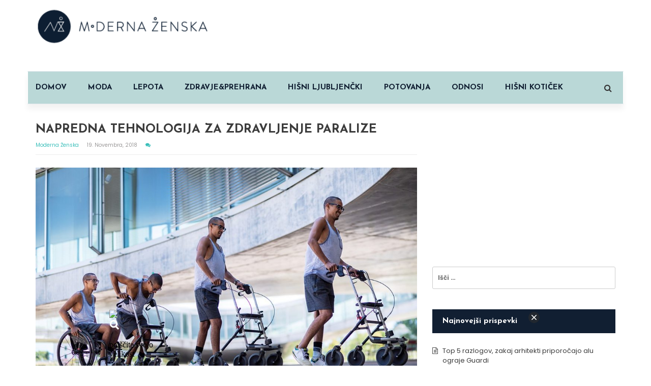

--- FILE ---
content_type: text/html; charset=UTF-8
request_url: https://moderna-zenska.si/napredna-tehnologija-za-zdravljenje-paralize/
body_size: 18244
content:
<!doctype html>
<html lang="sl-SI">
<head>
	<meta http-equiv="refresh" content="180">
	<meta charset="UTF-8">
	<meta name="viewport" content="width=device-width, initial-scale=1">
	<link rel="profile" href="http://gmpg.org/xfn/11">
	
	<script type="text/javascript">
!function(){var i,r,o;i="__tcfapiLocator",r=[],(o=window.frames[i])||(function e(){var t=window.document,a=!!o;if(!a)if(t.body){var n=t.createElement("iframe");n.style.cssText="display:none",n.name=i,t.body.appendChild(n)}else setTimeout(e,5);return!a}(),window.__tcfapi=function(){for(var e,t=[],a=0;a<arguments.length;a++)t[a]=arguments[a];if(!t.length)return r;if("setGdprApplies"===t[0])3<t.length&&2===parseInt(t[1],10)&&"boolean"==typeof t[3]&&(e=t[3],"function"==typeof t[2]&&t[2]("set",!0));else if("ping"===t[0]){var n={gdprApplies:e,cmpLoaded:!1,cmpStatus:"stubCMP",apiVersion:2};"function"==typeof t[2]&&t[2](n,!0)}else r.push(t)},window.addEventListener("message",function(n){var i="string"==typeof n.data,e={};try{e=i?JSON.parse(n.data):n.data}catch(e){}var r=e.__tcfapiCall;r&&window.__tcfapi(r.command,r.version,function(e,t){var a={__tcfapiReturn:{returnValue:e,success:t,callId:r.callId}};i&&(a=JSON.stringify(a)),n.source.postMessage(a,"*")},r.parameter)},!1))}();
!function(){var i,n,s;i="__uspapiLocator",n=[],(s=window.frames[i])||(function a(){var e=window.document,n=!!s;if(!s)if(e.body){var t=e.createElement("iframe");t.style.cssText="display:none",t.name=i,e.body.appendChild(t)}else setTimeout(a,5);return!n}(),window.__uspapi=function(){for(var a=[],e=0;e<arguments.length;e++)a[e]=arguments[e];if(!a.length)return n;"ping"===a[0]?"function"==typeof a[2]&&a[2]({cmpLoaded:!1,cmpStatus:"stubCMP"},!0):n.push(a)},window.addEventListener("message",function(t){var i="string"==typeof t.data,a={};try{a=i?JSON.parse(t.data):t.data}catch(a){}var s=a.__uspapiCall;s&&window.__uspapi(s.command,s.version,function(a,e){var n={__uspapiReturn:{returnValue:a,success:e,callId:s.callId}};i&&(n=JSON.stringify(n)),t.source.postMessage(n,"*")},s.parameter)},!1))}();
</script>
<script async src='https://cmp.uniconsent.com/v2/7630b8e530/cmp.js'></script>
   
<!-- 1230/smart.js -->    
<script>
window.dataLayer = window.dataLayer || [];
function gtag(){dataLayer.push(arguments);}
gtag('consent', 'default', {
    'ad_storage': 'denied',
    'analytics_storage': 'denied'
});

__tcfapi("addEventListener", 2, function(tcData, success) {
    if (success && tcData.unicLoad  === true) {
        if(!window._unic_i) {
            window._unic_i = true;
            gtag('consent', 'update', {
              'ad_storage': 'granted',
              'analytics_storage': 'granted'
            });

            var script = document.createElement('script');
            script.async = true;
            script.src = 'https://ced.sascdn.com/tag/1230/smart.js';
            document.head.appendChild(script);
       }
    }
});
</script>
<!-- end 1230/smart.js -->
	
<script type="text/unicscript" unic-purpose-id="1" async src="https://pagead2.googlesyndication.com/pagead/js/adsbygoogle.js?client=ca-pub-1004525122176593" crossorigin="anonymous"></script>

 
<!-- Global site tag (gtag.js) - Google Analytics -->
<script type="text/unicscript" unic-purpose-id="1" async src="https://www.googletagmanager.com/gtag/js?id=UA-122336580-1"></script>
<script type="text/unicscript" unic-purpose-id="1">
  window.dataLayer = window.dataLayer || [];
  function gtag(){dataLayer.push(arguments);}
  gtag('js', new Date());
  gtag('config', 'UA-122336580-1');
</script>

<script type="text/unicscript" unic-purpose-id="1" src="//si.contentexchange.me/static/tracker.js" async></script>

<script type="text/unicscript" unic-purpose-id="1" async='async' src='https://www.googletagservices.com/tag/js/gpt.js'></script>

<script type="text/unicscript" unic-purpose-id="1">
    var sas = sas || {};
    sas.cmd = sas.cmd || [];
    sas.cmd.push(function() {
        sas.setup({ networkid: 1230, domain: "https://www3.smartadserver.com", async: true });
    });
</script>

	<meta name='robots' content='index, follow, max-image-preview:large, max-snippet:-1, max-video-preview:-1' />
	<style>img:is([sizes="auto" i], [sizes^="auto," i]) { contain-intrinsic-size: 3000px 1500px }</style>
	
	<!-- This site is optimized with the Yoast SEO plugin v24.8.1 - https://yoast.com/wordpress/plugins/seo/ -->
	<title>NAPREDNA TEHNOLOGIJA ZA ZDRAVLJENJE PARALIZE - Moderna ženska</title>
	<link rel="canonical" href="https://moderna-zenska.si/napredna-tehnologija-za-zdravljenje-paralize/" />
	<meta property="og:locale" content="sl_SI" />
	<meta property="og:type" content="article" />
	<meta property="og:title" content="NAPREDNA TEHNOLOGIJA ZA ZDRAVLJENJE PARALIZE - Moderna ženska" />
	<meta property="og:description" content="Z novimi protokoli rehabilitacije do obnovljene nevrološke funkcije pri paraplegiji. Trije pacienti s kronično paraplegijo so znova shodili zahvaljujoč natančni električni stimulaciji njihovih hrbtenjač prek brezžičnega vsadka. V dvojni študiji, ki je bila objavljena v publikacijah Nature in Nature Neuroscience, švicarska znanstvenika Grégoire Courtine (EPFL in CHUV/Unil) in Jocelyne Bloch (CHUV/Unil) prikazujeta, kako so bili [&hellip;]" />
	<meta property="og:url" content="https://moderna-zenska.si/napredna-tehnologija-za-zdravljenje-paralize/" />
	<meta property="og:site_name" content="Moderna ženska" />
	<meta property="article:published_time" content="2018-11-19T17:25:15+00:00" />
	<meta property="og:image" content="https://moderna-zenska.si/wp-content/uploads/2018/11/WFLWR_STIMO.jpg" />
	<meta property="og:image:width" content="1024" />
	<meta property="og:image:height" content="612" />
	<meta property="og:image:type" content="image/jpeg" />
	<meta name="author" content="Moderna ženska" />
	<meta name="twitter:card" content="summary_large_image" />
	<meta name="twitter:label1" content="Written by" />
	<meta name="twitter:data1" content="Moderna ženska" />
	<meta name="twitter:label2" content="Est. reading time" />
	<meta name="twitter:data2" content="7 minut" />
	<script type="application/ld+json" class="yoast-schema-graph">{"@context":"https://schema.org","@graph":[{"@type":"Article","@id":"https://moderna-zenska.si/napredna-tehnologija-za-zdravljenje-paralize/#article","isPartOf":{"@id":"https://moderna-zenska.si/napredna-tehnologija-za-zdravljenje-paralize/"},"author":{"name":"Moderna ženska","@id":"https://moderna-zenska.si/#/schema/person/7b8a0afc2c7e191fee88c231397fd4f8"},"headline":"NAPREDNA TEHNOLOGIJA ZA ZDRAVLJENJE PARALIZE","datePublished":"2018-11-19T17:25:15+00:00","mainEntityOfPage":{"@id":"https://moderna-zenska.si/napredna-tehnologija-za-zdravljenje-paralize/"},"wordCount":1500,"publisher":{"@id":"https://moderna-zenska.si/#organization"},"image":{"@id":"https://moderna-zenska.si/napredna-tehnologija-za-zdravljenje-paralize/#primaryimage"},"thumbnailUrl":"https://moderna-zenska.si/wp-content/uploads/2018/11/WFLWR_STIMO.jpg","articleSection":["Uncategorized"],"inLanguage":"sl-SI"},{"@type":"WebPage","@id":"https://moderna-zenska.si/napredna-tehnologija-za-zdravljenje-paralize/","url":"https://moderna-zenska.si/napredna-tehnologija-za-zdravljenje-paralize/","name":"NAPREDNA TEHNOLOGIJA ZA ZDRAVLJENJE PARALIZE - Moderna ženska","isPartOf":{"@id":"https://moderna-zenska.si/#website"},"primaryImageOfPage":{"@id":"https://moderna-zenska.si/napredna-tehnologija-za-zdravljenje-paralize/#primaryimage"},"image":{"@id":"https://moderna-zenska.si/napredna-tehnologija-za-zdravljenje-paralize/#primaryimage"},"thumbnailUrl":"https://moderna-zenska.si/wp-content/uploads/2018/11/WFLWR_STIMO.jpg","datePublished":"2018-11-19T17:25:15+00:00","breadcrumb":{"@id":"https://moderna-zenska.si/napredna-tehnologija-za-zdravljenje-paralize/#breadcrumb"},"inLanguage":"sl-SI","potentialAction":[{"@type":"ReadAction","target":["https://moderna-zenska.si/napredna-tehnologija-za-zdravljenje-paralize/"]}]},{"@type":"ImageObject","inLanguage":"sl-SI","@id":"https://moderna-zenska.si/napredna-tehnologija-za-zdravljenje-paralize/#primaryimage","url":"https://moderna-zenska.si/wp-content/uploads/2018/11/WFLWR_STIMO.jpg","contentUrl":"https://moderna-zenska.si/wp-content/uploads/2018/11/WFLWR_STIMO.jpg","width":1024,"height":612},{"@type":"BreadcrumbList","@id":"https://moderna-zenska.si/napredna-tehnologija-za-zdravljenje-paralize/#breadcrumb","itemListElement":[{"@type":"ListItem","position":1,"name":"Home","item":"https://moderna-zenska.si/"},{"@type":"ListItem","position":2,"name":"NAPREDNA TEHNOLOGIJA ZA ZDRAVLJENJE PARALIZE"}]},{"@type":"WebSite","@id":"https://moderna-zenska.si/#website","url":"https://moderna-zenska.si/","name":"Moderna ženska","description":"moderna-zenska.si","publisher":{"@id":"https://moderna-zenska.si/#organization"},"potentialAction":[{"@type":"SearchAction","target":{"@type":"EntryPoint","urlTemplate":"https://moderna-zenska.si/?s={search_term_string}"},"query-input":{"@type":"PropertyValueSpecification","valueRequired":true,"valueName":"search_term_string"}}],"inLanguage":"sl-SI"},{"@type":"Organization","@id":"https://moderna-zenska.si/#organization","name":"Moderna ženska","url":"https://moderna-zenska.si/","logo":{"@type":"ImageObject","inLanguage":"sl-SI","@id":"https://moderna-zenska.si/#/schema/logo/image/","url":"https://moderna-zenska.si/wp-content/uploads/2018/05/moderna-zenska.si-logo.png","contentUrl":"https://moderna-zenska.si/wp-content/uploads/2018/05/moderna-zenska.si-logo.png","width":350,"height":90,"caption":"Moderna ženska"},"image":{"@id":"https://moderna-zenska.si/#/schema/logo/image/"}},{"@type":"Person","@id":"https://moderna-zenska.si/#/schema/person/7b8a0afc2c7e191fee88c231397fd4f8","name":"Moderna ženska","image":{"@type":"ImageObject","inLanguage":"sl-SI","@id":"https://moderna-zenska.si/#/schema/person/image/","url":"https://secure.gravatar.com/avatar/9e64fb50d7fe4ab87653874b40b5855f?s=96&d=mm&r=g","contentUrl":"https://secure.gravatar.com/avatar/9e64fb50d7fe4ab87653874b40b5855f?s=96&d=mm&r=g","caption":"Moderna ženska"},"sameAs":["https://moderna-zenska.si/"],"url":"https://moderna-zenska.si/author/modernazenska/"}]}</script>
	<!-- / Yoast SEO plugin. -->


<link rel='dns-prefetch' href='//fonts.googleapis.com' />
<link rel="alternate" type="application/rss+xml" title="Moderna ženska &raquo; Vir" href="https://moderna-zenska.si/feed/" />
<link rel="alternate" type="application/rss+xml" title="Moderna ženska &raquo; Vir komentarjev" href="https://moderna-zenska.si/comments/feed/" />
<script type="text/javascript">
/* <![CDATA[ */
window._wpemojiSettings = {"baseUrl":"https:\/\/s.w.org\/images\/core\/emoji\/15.0.3\/72x72\/","ext":".png","svgUrl":"https:\/\/s.w.org\/images\/core\/emoji\/15.0.3\/svg\/","svgExt":".svg","source":{"concatemoji":"https:\/\/moderna-zenska.si\/wp-includes\/js\/wp-emoji-release.min.js?ver=6.7.4"}};
/*! This file is auto-generated */
!function(i,n){var o,s,e;function c(e){try{var t={supportTests:e,timestamp:(new Date).valueOf()};sessionStorage.setItem(o,JSON.stringify(t))}catch(e){}}function p(e,t,n){e.clearRect(0,0,e.canvas.width,e.canvas.height),e.fillText(t,0,0);var t=new Uint32Array(e.getImageData(0,0,e.canvas.width,e.canvas.height).data),r=(e.clearRect(0,0,e.canvas.width,e.canvas.height),e.fillText(n,0,0),new Uint32Array(e.getImageData(0,0,e.canvas.width,e.canvas.height).data));return t.every(function(e,t){return e===r[t]})}function u(e,t,n){switch(t){case"flag":return n(e,"\ud83c\udff3\ufe0f\u200d\u26a7\ufe0f","\ud83c\udff3\ufe0f\u200b\u26a7\ufe0f")?!1:!n(e,"\ud83c\uddfa\ud83c\uddf3","\ud83c\uddfa\u200b\ud83c\uddf3")&&!n(e,"\ud83c\udff4\udb40\udc67\udb40\udc62\udb40\udc65\udb40\udc6e\udb40\udc67\udb40\udc7f","\ud83c\udff4\u200b\udb40\udc67\u200b\udb40\udc62\u200b\udb40\udc65\u200b\udb40\udc6e\u200b\udb40\udc67\u200b\udb40\udc7f");case"emoji":return!n(e,"\ud83d\udc26\u200d\u2b1b","\ud83d\udc26\u200b\u2b1b")}return!1}function f(e,t,n){var r="undefined"!=typeof WorkerGlobalScope&&self instanceof WorkerGlobalScope?new OffscreenCanvas(300,150):i.createElement("canvas"),a=r.getContext("2d",{willReadFrequently:!0}),o=(a.textBaseline="top",a.font="600 32px Arial",{});return e.forEach(function(e){o[e]=t(a,e,n)}),o}function t(e){var t=i.createElement("script");t.src=e,t.defer=!0,i.head.appendChild(t)}"undefined"!=typeof Promise&&(o="wpEmojiSettingsSupports",s=["flag","emoji"],n.supports={everything:!0,everythingExceptFlag:!0},e=new Promise(function(e){i.addEventListener("DOMContentLoaded",e,{once:!0})}),new Promise(function(t){var n=function(){try{var e=JSON.parse(sessionStorage.getItem(o));if("object"==typeof e&&"number"==typeof e.timestamp&&(new Date).valueOf()<e.timestamp+604800&&"object"==typeof e.supportTests)return e.supportTests}catch(e){}return null}();if(!n){if("undefined"!=typeof Worker&&"undefined"!=typeof OffscreenCanvas&&"undefined"!=typeof URL&&URL.createObjectURL&&"undefined"!=typeof Blob)try{var e="postMessage("+f.toString()+"("+[JSON.stringify(s),u.toString(),p.toString()].join(",")+"));",r=new Blob([e],{type:"text/javascript"}),a=new Worker(URL.createObjectURL(r),{name:"wpTestEmojiSupports"});return void(a.onmessage=function(e){c(n=e.data),a.terminate(),t(n)})}catch(e){}c(n=f(s,u,p))}t(n)}).then(function(e){for(var t in e)n.supports[t]=e[t],n.supports.everything=n.supports.everything&&n.supports[t],"flag"!==t&&(n.supports.everythingExceptFlag=n.supports.everythingExceptFlag&&n.supports[t]);n.supports.everythingExceptFlag=n.supports.everythingExceptFlag&&!n.supports.flag,n.DOMReady=!1,n.readyCallback=function(){n.DOMReady=!0}}).then(function(){return e}).then(function(){var e;n.supports.everything||(n.readyCallback(),(e=n.source||{}).concatemoji?t(e.concatemoji):e.wpemoji&&e.twemoji&&(t(e.twemoji),t(e.wpemoji)))}))}((window,document),window._wpemojiSettings);
/* ]]> */
</script>
<style id='wp-emoji-styles-inline-css' type='text/css'>

	img.wp-smiley, img.emoji {
		display: inline !important;
		border: none !important;
		box-shadow: none !important;
		height: 1em !important;
		width: 1em !important;
		margin: 0 0.07em !important;
		vertical-align: -0.1em !important;
		background: none !important;
		padding: 0 !important;
	}
</style>
<link rel="stylesheet" href="https://moderna-zenska.si/wp-content/cache/minify/a5ff7.css" media="all" />

<style id='classic-theme-styles-inline-css' type='text/css'>
/*! This file is auto-generated */
.wp-block-button__link{color:#fff;background-color:#32373c;border-radius:9999px;box-shadow:none;text-decoration:none;padding:calc(.667em + 2px) calc(1.333em + 2px);font-size:1.125em}.wp-block-file__button{background:#32373c;color:#fff;text-decoration:none}
</style>
<style id='global-styles-inline-css' type='text/css'>
:root{--wp--preset--aspect-ratio--square: 1;--wp--preset--aspect-ratio--4-3: 4/3;--wp--preset--aspect-ratio--3-4: 3/4;--wp--preset--aspect-ratio--3-2: 3/2;--wp--preset--aspect-ratio--2-3: 2/3;--wp--preset--aspect-ratio--16-9: 16/9;--wp--preset--aspect-ratio--9-16: 9/16;--wp--preset--color--black: #000000;--wp--preset--color--cyan-bluish-gray: #abb8c3;--wp--preset--color--white: #ffffff;--wp--preset--color--pale-pink: #f78da7;--wp--preset--color--vivid-red: #cf2e2e;--wp--preset--color--luminous-vivid-orange: #ff6900;--wp--preset--color--luminous-vivid-amber: #fcb900;--wp--preset--color--light-green-cyan: #7bdcb5;--wp--preset--color--vivid-green-cyan: #00d084;--wp--preset--color--pale-cyan-blue: #8ed1fc;--wp--preset--color--vivid-cyan-blue: #0693e3;--wp--preset--color--vivid-purple: #9b51e0;--wp--preset--gradient--vivid-cyan-blue-to-vivid-purple: linear-gradient(135deg,rgba(6,147,227,1) 0%,rgb(155,81,224) 100%);--wp--preset--gradient--light-green-cyan-to-vivid-green-cyan: linear-gradient(135deg,rgb(122,220,180) 0%,rgb(0,208,130) 100%);--wp--preset--gradient--luminous-vivid-amber-to-luminous-vivid-orange: linear-gradient(135deg,rgba(252,185,0,1) 0%,rgba(255,105,0,1) 100%);--wp--preset--gradient--luminous-vivid-orange-to-vivid-red: linear-gradient(135deg,rgba(255,105,0,1) 0%,rgb(207,46,46) 100%);--wp--preset--gradient--very-light-gray-to-cyan-bluish-gray: linear-gradient(135deg,rgb(238,238,238) 0%,rgb(169,184,195) 100%);--wp--preset--gradient--cool-to-warm-spectrum: linear-gradient(135deg,rgb(74,234,220) 0%,rgb(151,120,209) 20%,rgb(207,42,186) 40%,rgb(238,44,130) 60%,rgb(251,105,98) 80%,rgb(254,248,76) 100%);--wp--preset--gradient--blush-light-purple: linear-gradient(135deg,rgb(255,206,236) 0%,rgb(152,150,240) 100%);--wp--preset--gradient--blush-bordeaux: linear-gradient(135deg,rgb(254,205,165) 0%,rgb(254,45,45) 50%,rgb(107,0,62) 100%);--wp--preset--gradient--luminous-dusk: linear-gradient(135deg,rgb(255,203,112) 0%,rgb(199,81,192) 50%,rgb(65,88,208) 100%);--wp--preset--gradient--pale-ocean: linear-gradient(135deg,rgb(255,245,203) 0%,rgb(182,227,212) 50%,rgb(51,167,181) 100%);--wp--preset--gradient--electric-grass: linear-gradient(135deg,rgb(202,248,128) 0%,rgb(113,206,126) 100%);--wp--preset--gradient--midnight: linear-gradient(135deg,rgb(2,3,129) 0%,rgb(40,116,252) 100%);--wp--preset--font-size--small: 13px;--wp--preset--font-size--medium: 20px;--wp--preset--font-size--large: 36px;--wp--preset--font-size--x-large: 42px;--wp--preset--spacing--20: 0.44rem;--wp--preset--spacing--30: 0.67rem;--wp--preset--spacing--40: 1rem;--wp--preset--spacing--50: 1.5rem;--wp--preset--spacing--60: 2.25rem;--wp--preset--spacing--70: 3.38rem;--wp--preset--spacing--80: 5.06rem;--wp--preset--shadow--natural: 6px 6px 9px rgba(0, 0, 0, 0.2);--wp--preset--shadow--deep: 12px 12px 50px rgba(0, 0, 0, 0.4);--wp--preset--shadow--sharp: 6px 6px 0px rgba(0, 0, 0, 0.2);--wp--preset--shadow--outlined: 6px 6px 0px -3px rgba(255, 255, 255, 1), 6px 6px rgba(0, 0, 0, 1);--wp--preset--shadow--crisp: 6px 6px 0px rgba(0, 0, 0, 1);}:where(.is-layout-flex){gap: 0.5em;}:where(.is-layout-grid){gap: 0.5em;}body .is-layout-flex{display: flex;}.is-layout-flex{flex-wrap: wrap;align-items: center;}.is-layout-flex > :is(*, div){margin: 0;}body .is-layout-grid{display: grid;}.is-layout-grid > :is(*, div){margin: 0;}:where(.wp-block-columns.is-layout-flex){gap: 2em;}:where(.wp-block-columns.is-layout-grid){gap: 2em;}:where(.wp-block-post-template.is-layout-flex){gap: 1.25em;}:where(.wp-block-post-template.is-layout-grid){gap: 1.25em;}.has-black-color{color: var(--wp--preset--color--black) !important;}.has-cyan-bluish-gray-color{color: var(--wp--preset--color--cyan-bluish-gray) !important;}.has-white-color{color: var(--wp--preset--color--white) !important;}.has-pale-pink-color{color: var(--wp--preset--color--pale-pink) !important;}.has-vivid-red-color{color: var(--wp--preset--color--vivid-red) !important;}.has-luminous-vivid-orange-color{color: var(--wp--preset--color--luminous-vivid-orange) !important;}.has-luminous-vivid-amber-color{color: var(--wp--preset--color--luminous-vivid-amber) !important;}.has-light-green-cyan-color{color: var(--wp--preset--color--light-green-cyan) !important;}.has-vivid-green-cyan-color{color: var(--wp--preset--color--vivid-green-cyan) !important;}.has-pale-cyan-blue-color{color: var(--wp--preset--color--pale-cyan-blue) !important;}.has-vivid-cyan-blue-color{color: var(--wp--preset--color--vivid-cyan-blue) !important;}.has-vivid-purple-color{color: var(--wp--preset--color--vivid-purple) !important;}.has-black-background-color{background-color: var(--wp--preset--color--black) !important;}.has-cyan-bluish-gray-background-color{background-color: var(--wp--preset--color--cyan-bluish-gray) !important;}.has-white-background-color{background-color: var(--wp--preset--color--white) !important;}.has-pale-pink-background-color{background-color: var(--wp--preset--color--pale-pink) !important;}.has-vivid-red-background-color{background-color: var(--wp--preset--color--vivid-red) !important;}.has-luminous-vivid-orange-background-color{background-color: var(--wp--preset--color--luminous-vivid-orange) !important;}.has-luminous-vivid-amber-background-color{background-color: var(--wp--preset--color--luminous-vivid-amber) !important;}.has-light-green-cyan-background-color{background-color: var(--wp--preset--color--light-green-cyan) !important;}.has-vivid-green-cyan-background-color{background-color: var(--wp--preset--color--vivid-green-cyan) !important;}.has-pale-cyan-blue-background-color{background-color: var(--wp--preset--color--pale-cyan-blue) !important;}.has-vivid-cyan-blue-background-color{background-color: var(--wp--preset--color--vivid-cyan-blue) !important;}.has-vivid-purple-background-color{background-color: var(--wp--preset--color--vivid-purple) !important;}.has-black-border-color{border-color: var(--wp--preset--color--black) !important;}.has-cyan-bluish-gray-border-color{border-color: var(--wp--preset--color--cyan-bluish-gray) !important;}.has-white-border-color{border-color: var(--wp--preset--color--white) !important;}.has-pale-pink-border-color{border-color: var(--wp--preset--color--pale-pink) !important;}.has-vivid-red-border-color{border-color: var(--wp--preset--color--vivid-red) !important;}.has-luminous-vivid-orange-border-color{border-color: var(--wp--preset--color--luminous-vivid-orange) !important;}.has-luminous-vivid-amber-border-color{border-color: var(--wp--preset--color--luminous-vivid-amber) !important;}.has-light-green-cyan-border-color{border-color: var(--wp--preset--color--light-green-cyan) !important;}.has-vivid-green-cyan-border-color{border-color: var(--wp--preset--color--vivid-green-cyan) !important;}.has-pale-cyan-blue-border-color{border-color: var(--wp--preset--color--pale-cyan-blue) !important;}.has-vivid-cyan-blue-border-color{border-color: var(--wp--preset--color--vivid-cyan-blue) !important;}.has-vivid-purple-border-color{border-color: var(--wp--preset--color--vivid-purple) !important;}.has-vivid-cyan-blue-to-vivid-purple-gradient-background{background: var(--wp--preset--gradient--vivid-cyan-blue-to-vivid-purple) !important;}.has-light-green-cyan-to-vivid-green-cyan-gradient-background{background: var(--wp--preset--gradient--light-green-cyan-to-vivid-green-cyan) !important;}.has-luminous-vivid-amber-to-luminous-vivid-orange-gradient-background{background: var(--wp--preset--gradient--luminous-vivid-amber-to-luminous-vivid-orange) !important;}.has-luminous-vivid-orange-to-vivid-red-gradient-background{background: var(--wp--preset--gradient--luminous-vivid-orange-to-vivid-red) !important;}.has-very-light-gray-to-cyan-bluish-gray-gradient-background{background: var(--wp--preset--gradient--very-light-gray-to-cyan-bluish-gray) !important;}.has-cool-to-warm-spectrum-gradient-background{background: var(--wp--preset--gradient--cool-to-warm-spectrum) !important;}.has-blush-light-purple-gradient-background{background: var(--wp--preset--gradient--blush-light-purple) !important;}.has-blush-bordeaux-gradient-background{background: var(--wp--preset--gradient--blush-bordeaux) !important;}.has-luminous-dusk-gradient-background{background: var(--wp--preset--gradient--luminous-dusk) !important;}.has-pale-ocean-gradient-background{background: var(--wp--preset--gradient--pale-ocean) !important;}.has-electric-grass-gradient-background{background: var(--wp--preset--gradient--electric-grass) !important;}.has-midnight-gradient-background{background: var(--wp--preset--gradient--midnight) !important;}.has-small-font-size{font-size: var(--wp--preset--font-size--small) !important;}.has-medium-font-size{font-size: var(--wp--preset--font-size--medium) !important;}.has-large-font-size{font-size: var(--wp--preset--font-size--large) !important;}.has-x-large-font-size{font-size: var(--wp--preset--font-size--x-large) !important;}
:where(.wp-block-post-template.is-layout-flex){gap: 1.25em;}:where(.wp-block-post-template.is-layout-grid){gap: 1.25em;}
:where(.wp-block-columns.is-layout-flex){gap: 2em;}:where(.wp-block-columns.is-layout-grid){gap: 2em;}
:root :where(.wp-block-pullquote){font-size: 1.5em;line-height: 1.6;}
</style>
<link rel="stylesheet" href="https://moderna-zenska.si/wp-content/cache/minify/58ffc.css" media="all" />





<link rel='stylesheet' id='magazine-o-fonts-css' href='https://fonts.googleapis.com/css?family=Chivo%3A400%2C400i%2C700%2C700i%7CJosefin+Sans%3A400%2C400i%2C700%2C700i%7CPoppins%3A300%2C300i%2C400%2C400i%2C600%2C600i%2C700%2C700i%2C800%2C800i&#038;subset=latin%2Clatin-ext&#038;ver=6.7.4' type='text/css' media='all' />
<link rel="stylesheet" href="https://moderna-zenska.si/wp-content/cache/minify/f9604.css" media="all" />





<script  src="https://moderna-zenska.si/wp-content/cache/minify/818c0.js"></script>


<link rel="https://api.w.org/" href="https://moderna-zenska.si/wp-json/" /><link rel="alternate" title="JSON" type="application/json" href="https://moderna-zenska.si/wp-json/wp/v2/posts/1489" /><link rel="EditURI" type="application/rsd+xml" title="RSD" href="https://moderna-zenska.si/xmlrpc.php?rsd" />
<meta name="generator" content="WordPress 6.7.4" />
<link rel='shortlink' href='https://moderna-zenska.si/?p=1489' />
<meta property="fb:app_id" content="562838497487794"/>		<style type="text/css">
					.site-title,
			.site-description {
				position: absolute;
				clip: rect(1px, 1px, 1px, 1px);
			}
				</style>
		<link rel="icon" href="https://moderna-zenska.si/wp-content/uploads/2018/11/cropped-moderna-zenska2-ozadje-1-1-32x32.jpg" sizes="32x32" />
<link rel="icon" href="https://moderna-zenska.si/wp-content/uploads/2018/11/cropped-moderna-zenska2-ozadje-1-1-192x192.jpg" sizes="192x192" />
<link rel="apple-touch-icon" href="https://moderna-zenska.si/wp-content/uploads/2018/11/cropped-moderna-zenska2-ozadje-1-1-180x180.jpg" />
<meta name="msapplication-TileImage" content="https://moderna-zenska.si/wp-content/uploads/2018/11/cropped-moderna-zenska2-ozadje-1-1-270x270.jpg" />
		<style type="text/css" id="wp-custom-css">
			
article a {color:#bad8d7!important;}
article a:hover {color:#baa6a5!important;}

#post-1218 .featured-image {border: solid red 1px; display: none;}

@media only screen and (min-width: 1200px) {
.hdr-nav {
	margin: 0 auto 35px auto;
  width: 1172px;
}
	}

@media only screen and (max-width:600px) {
	#div-gpt-ad-1527755436800-0 {
display:none;}
}

/* tale ne dela
.hdr-nav .container {background-color:#bad8d7;}
*/

.hdr-nav .container .col-sm-12.col-xs-12 {background-color:#bad8d7;}

.hdr .navbar-nav a {color:#111f32;;}

.block-title-con, button:hover, input[type="button"]:hover, input[type="reset"]:hover, input[type="submit"]:hover, a.btn-default, button.btn-default, input[type="submit"].btn-default, input[type="submit"], button:hover, input[type="button"]:hover, input[type="reset"]:hover, input[type="submit"]:hover {
	border-color: #111f32;}

.navbar-nav .dropdown-menu > li > a:focus, .navbar-nav .dropdown-menu > li > a:hover, a.cat-label, .block-title, .sidebar .widget-title h3, .pagination > .active > a, .pagination > .active > a:focus, .pagination > .active > a:hover, .pagination > .active > span, .pagination > .active > span:focus, .pagination > .active > span:hover, .error-404-title, .reply a.comment-reply-link:hover, button:hover, input[type="button"]:hover, input[type="reset"]:hover, input[type="submit"]:hover {
    background: #111f32;
}


.hdr .navbar-nav a:hover, .hdr .navbar-nav .active a {
    background: none;
    color: white;
}

footer {background: #111f32;}

/* za kategorije na homepage
a.cat-label {background: #bad8d7;}
*/

@media (max-width: 767px) {
.hdr .navbar-collapse {background: #111f32;}
	.hdr .navbar-nav a {color: #fff;}
	.hdr .navbar-nav a:hover, .hdr .navbar-nav .active a {color: #bad8d7;}
	}

@media (max-width: 767px) {
.navbar-toggle .icon-bar {
    background-color: white;
}
	}


.subcat-list li a:hover, article a:hover h2, article .post-meta .meta-item a:hover, footer a:hover, footer a:focus, footer .ft-btm a:hover, .block-archive article a.btn-default, .block-archive article a:hover, .single .post-meta a:hover, .comment-navigation .nav-previous:hover, .posts-navigation .nav-previous:hover, .post-navigation .nav-previous:hover, .comment-navigation .nav-next:hover, .posts-navigation .nav-next:hover, .post-navigation .nav-next:hover, button, input[type="button"], input[type="reset"], input[type="submit"], .comments-title, .comments-title::before {
    color: #bad8d7;
}

/* NATIVE OGLAS */
@media screen and (min-width:1200px) {
	.grid-item-h-half {height:210px; overflow:hidden;}
}

@media screen and (max-width:1199px) and (min-width:767px) {
	.grid-item-h-half {height:218px; overflow:hidden;}
}

@media screen and (max-width:767px) {
	.thumbnail.gsa-item-h-full-thumbnail {height:210px!important;overflow:hidden;}
	.gsa-item.gsa-item-h-half {height:210px!important; overflow:hidden;}
	.gsa-item.gsa-item-h-half img {height:210px;}
	.grid-slider-a .gsa-item-hv-half {width:100%; height:200px; overflow:hidden; margin-bottom:5px;}
}

article a {
	color: #3BBFBA !important;
}

h1, h2, h3, h4, h5, h6, .section-title {
	text-transform: none !important;
}


@media only screen and (min-width: 1200px) {
	.glavna {
		width: 1230px;
		margin: auto;
	}
}

@media only screen and (min-width: 1200px) {
	html, body {
		height: 100%;
	}
}		</style>
		
<!-- In-Feed Native Ad Head 


<!-- m 300x50 
<script async='async' src='https://www.googletagservices.com/tag/js/gpt.js'></script>-->
<!--<script>if( /mobi|Android|webOS|iPhone|iPad|iPod|BlackBerry|IEMobile|Opera Mini/i.test(navigator.userAgent) ) {
 var googletag = googletag || {};
  googletag.cmd = googletag.cmd || [];
 googletag.cmd.push(function() {
    googletag.defineSlot('/18683976/m_moderna-zenska_320x50', [[300, 50], [320, 50]], 'div-gpt-ad-1527755625624-0').addService(googletag.pubads());
    googletag.pubads().enableSingleRequest();
    googletag.enableServices();
  });

document.write("<style>#div-gpt-ad-1527755625624-0 {position: fixed; bottom: 0; margin:0 auto; right: 0%; height: 50px; width: 100%; display: block; text-align: center; z-index: 9999;}</style><div id='div-gpt-ad-1527755625624-0'><script>googletag.cmd.push(function() { googletag.display('div-gpt-ad-1527755625624-0'); });</script></div>");  
  
}</script>-->


<!-- d overslide -->
<div id="sas_41317"></div>
<script type="application/javascript">
    var sas = sas || {};
    sas.cmd = sas.cmd || [];
    sas.cmd.push(
        function () {
            sas.call(
                { siteId: 239782, pageId: 1309798, formatId: 41317, tagId: "sas_41317" },
                { networkId: 1230, domain: "https://www3.smartadserver.com" /*, onNoad: function() {} */ }
            );
        }
    );
</script>

<div id="sas_41317"></div>
<script type="application/javascript">
    var sas = sas || {};
    sas.cmd = sas.cmd || [];
    sas.cmd.push(
        function () {
            sas.call(
                { siteId: 239782, pageId: 943297, formatId: 41317, tagId: "sas_41317" },
                { networkId: 1230, domain: "//www3.smartadserver.com" /*, onNoad: function() {} */ }
            );
        }
    );
</script>

<!-- d background -->
<div id="sas_43421"></div>
<script type="application/javascript">
    var sas = sas || {};
    sas.cmd = sas.cmd || [];
    sas.cmd.push(
        function () {
            sas.call(
                { siteId: 239782, pageId: 961006, formatId: 43421, tagId: "sas_43421" },
                { networkId: 1230, domain: "//www3.smartadserver.com" /*, onNoad: function() {} */ }
            );
        }
    );
</script>

<!-- d floor -->
<div id="sas_29462"></div>
<script type="application/javascript">
    var sas = sas || {};
    sas.cmd = sas.cmd || [];
    sas.cmd.push(
        function () {
            sas.call(
                { siteId: 239782, pageId: 943295, formatId: 29462, tagId: "sas_29462" },
                { networkId: 1230, domain: "//www3.smartadserver.com" /*, onNoad: function() {} */ }
            );
        }
    );
</script>
	
<div id="sas_29431"></div>
<script type="application/javascript">
    var sas = sas || {};
    sas.cmd = sas.cmd || [];
    sas.cmd.push(
        function () {
            sas.call(
                { siteId: 239782, pageId: 943298, formatId: 29431, tagId: "sas_29431" },
                { networkId: 1230, domain: "//www3.smartadserver.com" /*, onNoad: function() {} */ }
            );
        }
    );
</script>
	
	
</head>

<body class="post-template-default single single-post postid-1489 single-format-standard wp-custom-logo">

		<div class="glavna">
	<!--header-->
	<div class="hdr" style="background-image: url(  ); background-size: cover;">
	    <div class="container">
	        <div class="row">
	            <div class="col-sm-4 col-xs-12">
	                <div id="logo">
				<a href="https://moderna-zenska.si/" class="custom-logo-link" rel="home"><img width="350" height="90" src="https://moderna-zenska.si/wp-content/uploads/2018/05/moderna-zenska.si-logo.png" class="custom-logo" alt="moderna-zenska.si logo" decoding="async" /></a>
			</div>
	            </div>
	            	            <div class="col-sm-8 col-xs-12">
	               	<div class="ads-780x90 hdr-ads-780x90">
	                    <div class="textwidget custom-html-widget"><!-- 728x90 -->
<script>
  var googletag = googletag || {};
  googletag.cmd = googletag.cmd || [];
</script>

<script>
  googletag.cmd.push(function() {
    googletag.defineSlot('/18683976/d_moderna-zenska_728x90', [728, 90], 'div-gpt-ad-1527755436800-0').addService(googletag.pubads());
    googletag.pubads().enableSingleRequest();
    googletag.enableServices();
  });
</script>

<!-- /18683976/d_moderna-zenska_728x90 -->
<div id='div-gpt-ad-1527755436800-0' style='height:90px; width:728px;'>
<script>
googletag.cmd.push(function() { googletag.display('div-gpt-ad-1527755436800-0'); });
</script>
</div></div>					</div>

	            </div>
	            	        </div>
	    </div>
	    <!--header nav-->
	    <div class="hdr-nav">
	        <div class="container">
	            <div class="row">
		            <div class="col-sm-12 col-xs-12">

		                <button type="button" class="navbar-toggle collapsed" data-toggle="collapse" data-target="#bs-example-navbar-collapse-1" aria-expanded="false">
		                  <span class="sr-only">Toggle navigation</span>
		                  <span class="icon-bar"></span>
		                  <span class="icon-bar"></span>
		                  <span class="icon-bar"></span>
		                </button>

				<!--navbar-->
		                <div id="bs-example-navbar-collapse-1" class="collapse navbar-collapse"><ul id="menu-glavni-meni" class="nav navbar-nav"><li itemscope="itemscope" itemtype="https://www.schema.org/SiteNavigationElement" id="menu-item-16" class="menu-item menu-item-type-custom menu-item-object-custom menu-item-16"><a title="Domov" href="/">Domov</a></li>
<li itemscope="itemscope" itemtype="https://www.schema.org/SiteNavigationElement" id="menu-item-31" class="menu-item menu-item-type-taxonomy menu-item-object-category menu-item-31"><a title="MODA" href="https://moderna-zenska.si/category/moda/">MODA</a></li>
<li itemscope="itemscope" itemtype="https://www.schema.org/SiteNavigationElement" id="menu-item-30" class="menu-item menu-item-type-taxonomy menu-item-object-category menu-item-30"><a title="LEPOTA" href="https://moderna-zenska.si/category/lepota/">LEPOTA</a></li>
<li itemscope="itemscope" itemtype="https://www.schema.org/SiteNavigationElement" id="menu-item-34" class="menu-item menu-item-type-taxonomy menu-item-object-category menu-item-34"><a title="ZDRAVJE&amp;PREHRANA" href="https://moderna-zenska.si/category/zdravje-prehrana/">ZDRAVJE&#038;PREHRANA</a></li>
<li itemscope="itemscope" itemtype="https://www.schema.org/SiteNavigationElement" id="menu-item-4528" class="menu-item menu-item-type-taxonomy menu-item-object-category menu-item-4528"><a title="HIŠNI LJUBLJENČKI" href="https://moderna-zenska.si/category/hisni-ljubljencki/">HIŠNI LJUBLJENČKI</a></li>
<li itemscope="itemscope" itemtype="https://www.schema.org/SiteNavigationElement" id="menu-item-33" class="menu-item menu-item-type-taxonomy menu-item-object-category menu-item-33"><a title="POTOVANJA" href="https://moderna-zenska.si/category/potovanja/">POTOVANJA</a></li>
<li itemscope="itemscope" itemtype="https://www.schema.org/SiteNavigationElement" id="menu-item-32" class="menu-item menu-item-type-taxonomy menu-item-object-category menu-item-32"><a title="ODNOSI" href="https://moderna-zenska.si/category/odnosi/">ODNOSI</a></li>
<li itemscope="itemscope" itemtype="https://www.schema.org/SiteNavigationElement" id="menu-item-29" class="menu-item menu-item-type-taxonomy menu-item-object-category menu-item-29"><a title="HIŠNI KOTIČEK" href="https://moderna-zenska.si/category/hisni-koticek/">HIŠNI KOTIČEK</a></li>
</ul></div>				    <!--/navbar-->

		                    <!--search div-->
		                    <div class="hdr-search">
		                        <!-- Button trigger modal -->
		                        <button type="button" data-toggle="modal" data-target="#myModal" class="btn btn-default navbar-btn">
		                            <i class="fa fa-search" aria-hidden="true"></i>
		                        </button>
		                        <!-- Modal -->
		                        <div class="modal fade" id="myModal" tabindex="-1" role="dialog" aria-labelledby="myModalLabel" style="display: none;">
		                          <div class="modal-dialog" role="document">
		                            <div class="modal-content">
		                              <div class="modal-header">
		                                <button type="button" class="close" data-dismiss="modal" aria-label="Close"><span aria-hidden="true">x</span></button>
		                              </div>
		                              <div class="modal-body">

		                                <h1>Išči</h1>
		                                <form class="navbar-form " role="search">
		                                  <div class="form-group">
		                                    <input class="form-control" placeholder="Search" type="text" name="s">
		                                  </div>
		                                  <button type="submit" class="btn btn-default">Submit</button>
		                                </form>

		                              </div>

		                            </div>
		                          </div>
		                        </div>
		                    </div>
		                    <!--/search div-->

		            </div>
	        	</div>
	        </div>
	    </div>
	    <!--header nav-->
		<!-- m inpage -->
		<div id="sas_51705" style="margin-bottom:20px;"></div>
		<!-- billboard-->
		<div id="sas_31050" style="margin-bottom:20px;"></div>
<script type="application/javascript">
    var sas = sas || {};
    sas.cmd = sas.cmd || [];
    sas.cmd.push(
        function () {
            sas.call(
                { siteId: 239782, pageId: 943296, formatId: 31050, tagId: "sas_31050" },
                { networkId: 1230, domain: "//www3.smartadserver.com" /*, onNoad: function() {} */ }
            );
        }
    );
</script>
		
	</div>
	<!--/header-->

<div class="main-page">
    <div class="container">

        <div class="row">

        	
            <!--primary inside -->
            <div class="col-md-8 col-sm-8 col-xs-12">
                <div class="primary">
						<article id="post-1489" class="post-grid post-wrap">
        <div id="post-1489" class="post-1489 post type-post status-publish format-standard has-post-thumbnail hentry category-uncategorized">
        <div class="single-title-con">
            <div class="single-title">
                <h1>NAPREDNA TEHNOLOGIJA ZA ZDRAVLJENJE PARALIZE</h1>
            </div>
            		            <div class="post-meta post-meta-a">
		                <span class="meta-item post-author">
							<a href="https://moderna-zenska.si/author/modernazenska/" alt="">
								Moderna ženska							</a>
						</span>
						<span class="meta-item post-date">19. novembra, 2018</span>
		                <span class="meta-item post-comment">
		                	<a href="#">
			                	<i class="fa fa-comments"></i>
			                				                </a>
			            </span>
		            </div>
                    </div>
        <!--/block title -->


        <!--block main -->
        <div class="block-main-container">
            <div class="row">
                <div class="col-sm-12 col-xs-12">
                	                        <div class="thumbnail post-thumb featured-image">
                            <figure>
                            	<img width="1024" height="612" src="https://moderna-zenska.si/wp-content/uploads/2018/11/WFLWR_STIMO.jpg" class="img-responsive wp-post-image" alt="" decoding="async" fetchpriority="high" srcset="https://moderna-zenska.si/wp-content/uploads/2018/11/WFLWR_STIMO.jpg 1024w, https://moderna-zenska.si/wp-content/uploads/2018/11/WFLWR_STIMO-300x179.jpg 300w, https://moderna-zenska.si/wp-content/uploads/2018/11/WFLWR_STIMO-768x459.jpg 768w, https://moderna-zenska.si/wp-content/uploads/2018/11/WFLWR_STIMO-945x565.jpg 945w, https://moderna-zenska.si/wp-content/uploads/2018/11/WFLWR_STIMO-600x359.jpg 600w" sizes="(max-width: 1024px) 100vw, 1024px" />                            </figure>
                        </div>
                    <p><strong>Z novimi protokoli rehabilitacije do obnovljene nevrološke funkcije pri paraplegiji.</strong></p><div id="midasWidget__10898"></div>
<script async src="https://cdn2.midas-network.com/Scripts/midasWidget-9-1648-10898.js"></script>

<p><strong>Trije pacienti s kronično paraplegijo so znova shodili zahvaljujoč natančni električni stimulaciji njihovih hrbtenjač prek brezžičnega vsadka. V dvojni študiji, ki je bila objavljena v publikacijah <em>Nature</em> in <em>Nature Neuroscience</em>, švicarska znanstvenika Grégoire Courtine (EPFL in CHUV/Unil) in Jocelyne Bloch (CHUV/Unil) prikazujeta, kako so bili pacienti po zgolj nekaj mesecih vaje zmožni nadzorovati do tedaj paralizirane mišice v nogah, in to celo brez električne stimulacije.</strong></p>
<p>Trije paraplegiki, ki so pred leti utrpeli težje poškodbe vratne hrbtenice, lahko sedaj hodijo s pomočjo palice ali hodulje, zahvaljujoč novim metodam rehabilitacije, ki vključujejo ciljano stimulacijo hrbtenjače s pomočjo električnih impulzov in vaje z uporabo pomagal za razbremenitev telesne mase.</p>
<p>Rezultat najnovejše klinične študije z imenom <strong>STIMO</strong> (kratica za STImulation Movement Overground) je nova metoda terapevtskega zdravljenja, katere cilj je pospešiti okrevanje po poškodbi hrbtenjače. Vsem pacientom, ki so sodelovali v tej klinični študiji, je s svojo voljo uspelo ponovno vzpostaviti kontrolo nad mišicami v nogah, ki so bile vrsto let paralizirane. Za razliko od dveh neodvisnih študij, ki temeljita na podobnem konceptu in katerih rezultati so bili nedavno objavljeni v ZDA, je pacientom, ki so sodelovali v tej študiji, uspelo ohraniti nevrološko funkcijo, tudi ko niso več prejemali stimulacije s pomočjo električnih impulzov. Rezultati klinične študije STIMO, do katerih sta prišla <strong>Inštitut za tehnologijo (EPFL)</strong> in <strong>Univerzitetna bolnišnica v Lausannu (CHUV)</strong>, so bili objavljeni 1. novembra 2018 v znanstvenih publikacijah <em>Nature</em> in <em>Nature Neuroscience</em>.</p>
<p><em>&#8221;Naše ugotovitve temeljijo na poglobljenem razumevanju osnovnih mehanizmov, do katerega smo prišli s pomočjo dolgoletnih raziskav na živalih. Zahvaljujoč temu smo uspeli v realnem času oponašati komunikacijo, s katero možgani po naravni poti pošiljajo impulze skozi hrbtenjačo,”</em> pojasnjuje Grégoire Courtine, nevroznanstvenik z Inštituta za tehnologijo v Lausannu.</p>
<p><em>&#8221;Vsi pacienti so v roku tedna dni shodili s pomočjo pomagal za razbremenitev telesne mase. Takoj mi je bilo jasno, da smo na dobri poti,”</em> dodaja nevrokirurginja z Univerzitetne bolnišnice v Lausannu Jocelyne Bloch, ki je pacientom kirurško vgradila vsadke.</p>
<p><em>&#8221;Čas in lokacija, na katero se usmerjajo električni impulzi, sta ključnega pomena, da lahko pacient s svojo voljo naredi premik. Poleg tega ravno ujemanje časovnih in lokacijskih parametrov spodbuja ustvarjanje novih nevroloških povezav,”</em> poudarja Courtine.</p>
<p>V okviru te klinične študije je bila dosežena do sedaj najbolj natančna električna stimulacija hrbtenjače. <em>&#8221;Ciljana stimulacija mora biti natančna kot švicarska ura. Naša metoda poteka tako, da se pacientom vzdolž hrbtenjače vgradijo elektrode, ki nam omogočajo, da ciljano stimuliramo posamezne skupine mišic v nogah,”</em> pojasnjuje Bloch. <em>&#8221;Izbrane konfiguracije elektrod aktivirajo določena področja hrbtenjače in pri tem oponašajo signale, ki bi jih pošiljali možgani za premikanje spodnjih udov.”</em></p>
<p>Pacientom je največji izziv predstavljalo učenje, kako uskladiti namen, da premaknejo spodnje ude, ki prihaja iz možganov, z usmerjeno električno stimulacijo. Vendar so ta izziv hitro obvladali. <em>“Vsi trije udeleženci te znanstvene študije so lahko hodili s pomočjo pomagal za razbremenitev telesne mase po zgolj tednu dni kalibriranja sistema, po petih mesecih vaj pa se je zavedna kontrola mišic drastično povečala,”</em> pojasnjuje Courtine.<em> &#8221;Živčni sistem ljudi se je na terapijo odzval veliko temeljiteje od naših pričakovanj.”</em></p>
<p>&nbsp;</p>
<p><img decoding="async" class="alignnone wp-image-1493 size-full" src="https://moderna-zenska.si/wp-content/uploads/2018/11/WFLWR_STIMO_2.jpg" alt="" width="1200" height="1200" srcset="https://moderna-zenska.si/wp-content/uploads/2018/11/WFLWR_STIMO_2.jpg 1024w, https://moderna-zenska.si/wp-content/uploads/2018/11/WFLWR_STIMO_2-150x150.jpg 150w, https://moderna-zenska.si/wp-content/uploads/2018/11/WFLWR_STIMO_2-300x300.jpg 300w, https://moderna-zenska.si/wp-content/uploads/2018/11/WFLWR_STIMO_2-768x768.jpg 768w, https://moderna-zenska.si/wp-content/uploads/2018/11/WFLWR_STIMO_2-945x945.jpg 945w, https://moderna-zenska.si/wp-content/uploads/2018/11/WFLWR_STIMO_2-600x600.jpg 600w" sizes="(max-width: 1200px) 100vw, 1200px" /></p>
<p>&nbsp;</p>
<p><strong>Priložnost, da možgani pomagajo samim sebi</strong></p>
<p>Novi protokoli rehabilitacije, ki temeljijo na tej strogo usmerjeni nevrotehnologiji, vodijo do izboljšane nevrološke funkcije, ker udeležencem omogočajo, da v laboratoriju daljše časovno obdobje aktivno vadijo hojo po tleh, za razliko od pasivne vadbe, kot je recimo korakanje s pomočjo zunanjega skeleta.</p>
<p>Vsi trije pacienti so v času posamezne terapije lahko prehodili več kot en kilometer, ne da bi se pri tem držali z rokami, temveč zgolj s pomočjo usmerjene električne stimulacije in inteligentnih pomagal za razbremenitev telesne mase. Pomembno je poudariti, da v času vaj ni prihajalo do utrujenosti mišic v nogah, zato se kakovost korakov ni poslabšala. Daljše in intenzivnejše izvajanje vaj se je izkazalo za ključni dejavnik pri spodbujanju funkcije nevroplastičnosti, tj. sposobnosti živčnega sistema za reorganizacijo živčnih vlaken. Rezultat so izboljšane motorične funkcije, celo brez električne stimulacije.</p>
<p>Pri prejšnjih kliničnih študijah z bolj empiričnim pristopom, kot je npr. neprestana električna stimulacija, se je izkazalo, da so nekateri paraplegiki sicer lahko naredili nekaj korakov s pomočjo različnih pomagal in električne stimulacije, vendar jim je uspelo premagati zgolj krajše razdalje in še to samo, dokler so prejemali električne dražljaje. Čim so dražljaji prenehali, so se pacienti vrnili v stanje, v katerem so bili, tj. bili so enako paralizirani in ponovno niso mogli premakniti spodnjih udov.</p>
<p><strong>Naslednji koraki</strong></p>
<p>Startup z imenom GTX medical, ki sta ga skupaj osnovala Courtine in Bloch, bo na podlagi teh rezultatov razvil prilagojeno nevrotehnologijo, s ciljem, da to metodo rehabilitacije uvede v bolnišnice in klinike po vsem svetu. <em>&#8221;Ustvarjamo nevrotehnologijo nove generacije in testirali jo bomo v zgodnjih fazah po poškodbi, ko je potencial za okrevanje velik, nevromišični sistem pa še ni doživel atrofije, kateri sledi kronična paraliza. Naš cilj je, da ustvarimo obliko terapevtskega zdravljenja, ki je dostopna vsem,”</em> dodaja Courtine.</p>
<p>&nbsp;</p>
<p><strong>Podpora fundacije Wings for Life</strong></p>
<p>Klinično študijo STIMO od samega začetka podpira mednarodna neprofitna fundacija <strong>Wings for Life</strong>, ki se ukvarja z raziskovanjem hrbtenjače. Ta študija je samo eden od uspehov pomembnega posla te fundacije. Vsa sredstva, zbrana z globalnim tekom Wings for Life World Run v preteklih petih letih, so se tako oplemenitila na najboljši možen način. Vendar je to šele začetek, saj tako tek kot fundacija s svojim delom ne bosta prenehali, dokler poškodbe hrbtenjače ne bodo enkrat za vselej postale ozdravljive.</p>
<p>Šesta izvedba teka Wings for Life World Run bo potekala v nedeljo, 5. maja 2019, po vsem svetu, sto odstotkov zbranih startnin in donacij pa bo namenjenih fundaciji Wings for Life, ki poleg klinične študije STIMO financira še na desetine najsodobnejših kliničnih raziskav.</p>
<p>&nbsp;</p>
<p><strong>O fundaciji Wings for Life Spinal Cord Research Foundation</strong></p>
<p>Po vsem svetu je na milijone ljudi odvisnih od invalidskega vozička zaradi poškodbe hrbtenjače, ki je najpogosteje posledica prometne nesreče ali padca. Wings for Life je neprofitna fundacija za raziskave hrbtenjače, ki ima eno samo misijo: najti zdravilo za poškodbo hrbtenjače. Od leta 2004 je fundacija financirala izjemno pomembne raziskovalne projekte in klinične študije po vsem svetu. Čeprav zdravilo še ni bilo najdeno, nenehno prihaja do napredka. 100 odstotkov startnin za tek Wings for Life World Run in donacij v okviru tega globalnega dogodka bo fundaciji pomagalo do njenega končnega cilja. Vsak korak na teku <a href="https://www.redbullcontentpool.com/search?q=&amp;facet:topic=Wings%20For%20Life%20World%20Run&amp;layout=advanced">Wings for Life World Run</a> in z mobilno aplikacijo Wings for Life World Run je korak v pravo smer – <a href="http://www.wingsforlife.com/">http://www.wingsforlife.com</a></p>
<p>&nbsp;</p>
<p><strong>O teku Wings for Life World Run</strong></p>
<p>En dan vsako leto tek Wings for Life World Run poteka istočasno na številnih lokacijah in prek aplikacije po vsem svetu, pri čemer vsi udeleženci startajo istočasno, naj bo dan ali noč, z enakim ciljem – zbrati denar za fundacijo Wings for Life. Tek ima edinstven format, in sicer udeleženci tečejo kolikor daleč lahko, dokler jih ne prehiti premikajoča se ciljna črta, “zasledovalno vozilo”, ki tekače lovi po trasi ali virtualno prek aplikacije in postopoma pospešuje, dokler ne prehiti čisto vseh udeležencev. Premikajoča se ciljna črta tekmovalcem omogoča, da pridejo do cilja – počasnejše vozilo prehiti zgodaj, medtem ko lahko ultra tekači tečejo ure in ure. 100 % startnin in donacij je namenjenih iskanju zdravila za poškodbo hrbtenjače. V petih izvedbah teka, od pričetka leta 2014, je na Wings for Life World Run sodelovalo več kot 500.000 ljudi iz 193 držav, ki so tekli v več kot 66 državah na vseh sedmih kontinentih. Skupaj so zbrali več kot 23 milijonov EUR in pretekli več kot 5,1 milijon kilometrov.</p>
<p>&nbsp;</p>
<p><strong>O aplikaciji Wings for Life World Run</strong></p>
<p>Aplikacija Wings for Life World Run vsakomur omogoča, da se kjerkoli pridruži globalnemu gibanju. Z aktivacijo aplikacije se tekači lahko udeležijo teka Wings for Life World Run, pri čemer jih lovi zasledovalno vozilo, istočasno kot vse druge tekače na Wings for Life World Run po vsem svetu. Uporabniki aplikacije si lahko sami izberejo svojo traso in tečejo sami ali pa se pridružijo enemu od organiziranih tekov z aplikacijo, kjerkoli na svetu, kjer ljudje tečejo v skupinah in pri tem uporabljajo aplikacijo.</p>
<p>&nbsp;</p>
<p><a href="http://www.wingsforlifeworldrun.com/">http://www.wingsforlifeworldrun.com </a>     #wingsforlife     #worldrun</p>
<p>&nbsp;</p>
<p><strong>Uradni partner teka je globalna digitalna storitev vremenskih napovedi </strong><a href="https://www.ubimet.com/"><strong>UBIMET</strong></a><strong>.</strong></p>
<p>&nbsp;</p>
<p>&nbsp;</p>
<div id="wpdevar_comment_2" style="width:100%;text-align:left;">
		<span style="padding: 10px;font-size:16px;font-family:Arial,Helvetica Neue,Helvetica,sans-serif;color:#000000;">Komentarji</span>
		<div class="fb-comments" data-href="https://moderna-zenska.si/napredna-tehnologija-za-zdravljenje-paralize/" data-order-by="social" data-numposts="5" data-width="100%" style="display:block;"></div></div><style>#wpdevar_comment_2 span,#wpdevar_comment_2 iframe{width:100% !important;} #wpdevar_comment_2 iframe{max-height: 100% !important;}</style><div id="midasWidget__10897"></div>
<script async src="https://cdn2.midas-network.com/Scripts/midasWidget-9-1647-10897.js"></script>                </div>
            </div>
        </div>
        <!--/block main -->
    </div>
    </article>

	<nav class="navigation post-navigation" aria-label="Prispevki">
		<h2 class="screen-reader-text">Navigacija prispevka</h2>
		<div class="nav-links"><div class="nav-previous"><a href="https://moderna-zenska.si/grozni-sodelavci-se-slabsi-sefi-kako-se-spopasti-s-slabimi-odnosi-na-delovnem-mestu/" rel="prev">GROZNI SODELAVCI, ŠE SLABŠI ŠEFI: KAKO SE SPOPASTI S SLABIMI ODNOSI NA DELOVNEM MESTU?</a></div><div class="nav-next"><a href="https://moderna-zenska.si/ucinki-limonine-vode-na-vaso-kozo-sciti-vas-celo-pred-posledicami-onesnazevanja/" rel="next">UČINKI LIMONINE VODE NA VAŠO KOŽO: ŠČITI VAS CELO PRED POSLEDICAMI ONESNAŽEVANJA</a></div></div>
	</nav>					<!-- Content Exchange after article -->
					<div data-contentexchange-widget="kHD63njPz2pP9xYTp"></div>
					
								<div class="related-post block">
										                                		<div class="section-title">
	                                			Morda vas bo zanimalo	                                		</div>
	                                	                                <!--block layout c -->
	                                <div class="block block-layout-c">
	                                    <!--block main -->
	                                    <div class="block-main-container">
	                                        <!--carousel-->
	                                        <div id="carousel3" class="carousel slide" data-ride="carousel" data-interval="false">
	                                            <div class="carousel-inner">
	                                                <!--first item-->
	                                                <div class="first-slider row no-gutters item active">
	                                                		                                                    <div class="col-sm-4 col-xs-12">
	                                                        <article class="post-grid post-wrap">
	                                                            <div class="caption-inside">
	                                                            		                                                                    <a href="https://moderna-zenska.si/kako-pripraviti-otroke-na-prve-zimske-sporte-brez-solz-in-z-nasmehom/">
																	        <img width="240" height="160" src="https://moderna-zenska.si/wp-content/uploads/2025/12/otroci-zimski-sporti.jpg" class="img-responsive wp-post-image" alt="" decoding="async" />																	    </a>
																		                                                                    <div class="overlay">
	                                                                        <a href="https://moderna-zenska.si/kako-pripraviti-otroke-na-prve-zimske-sporte-brez-solz-in-z-nasmehom/">
	                                                                        	<h5>Kako pripraviti otroke na prve zimske športe – brez solz in z nasmehom</h5>
	                                                                        </a>
	                                                                        <div class="post-meta post-meta-a">
	                                                                            <span class="meta-item post-author">
																					<a href="https://moderna-zenska.si/author/modernazenska/" alt="">
																						Moderna ženska																					</a>
																				</span>
																				<span class="meta-item post-date">1. decembra, 2025</span>
	                                                                        </div>
	                                                                    </div>
	                                                                </div>
	                                                        </article>
	                                                    </div>
	                                                    	                                                    <div class="col-sm-4 col-xs-12">
	                                                        <article class="post-grid post-wrap">
	                                                            <div class="caption-inside">
	                                                            		                                                                    <a href="https://moderna-zenska.si/kako-izracunati-porabo-goriva/">
																	        <img width="240" height="180" src="https://moderna-zenska.si/wp-content/uploads/2025/08/1jqws7hc3dhwyuh.jpg" class="img-responsive wp-post-image" alt="" decoding="async" loading="lazy" />																	    </a>
																		                                                                    <div class="overlay">
	                                                                        <a href="https://moderna-zenska.si/kako-izracunati-porabo-goriva/">
	                                                                        	<h5>Kako izračunati porabo goriva?</h5>
	                                                                        </a>
	                                                                        <div class="post-meta post-meta-a">
	                                                                            <span class="meta-item post-author">
																					<a href="https://moderna-zenska.si/author/modernazenska/" alt="">
																						Moderna ženska																					</a>
																				</span>
																				<span class="meta-item post-date">29. avgusta, 2025</span>
	                                                                        </div>
	                                                                    </div>
	                                                                </div>
	                                                        </article>
	                                                    </div>
	                                                    	                                                    <div class="col-sm-4 col-xs-12">
	                                                        <article class="post-grid post-wrap">
	                                                            <div class="caption-inside">
	                                                            		                                                                    <a href="https://moderna-zenska.si/kako-izbrati-dizajn-ovitka-za-telefon-ki-odraza-vaso-osebnost/">
																	        <img width="240" height="134" src="https://moderna-zenska.si/wp-content/uploads/2025/06/Slika1.jpg" class="img-responsive wp-post-image" alt="" decoding="async" loading="lazy" />																	    </a>
																		                                                                    <div class="overlay">
	                                                                        <a href="https://moderna-zenska.si/kako-izbrati-dizajn-ovitka-za-telefon-ki-odraza-vaso-osebnost/">
	                                                                        	<h5>Kako izbrati dizajn ovitka za telefon, ki odraža vašo osebnost?</h5>
	                                                                        </a>
	                                                                        <div class="post-meta post-meta-a">
	                                                                            <span class="meta-item post-author">
																					<a href="https://moderna-zenska.si/author/modernazenska/" alt="">
																						Moderna ženska																					</a>
																				</span>
																				<span class="meta-item post-date">23. junija, 2025</span>
	                                                                        </div>
	                                                                    </div>
	                                                                </div>
	                                                        </article>
	                                                    </div>
	                                                    	                                                </div>
	                                                <!--/first item-->
	                                            </div>
	                                        </div>
	                                        <!--carousel-->
	                                    </div>
	                                </div>
	                                <!--/block layout -->
	                        	</div>
							                </div>
            </div>

            <div class="col-md-4 col-sm-4 col-xs-12">
    <div class="sidebar">
        <div class="sidebar-inner">
			<aside id="custom_html-5" class="widget_text widget widget_custom_html"><div class="textwidget custom-html-widget"><!-- 300x250 -->

<script>
  var googletag = googletag || {};
  googletag.cmd = googletag.cmd || [];
</script>

<script>
  googletag.cmd.push(function() {
    googletag.defineSlot('/18683976/d_moderna-zenska_300x250', [300, 250], 'div-gpt-ad-1527755563251-0').addService(googletag.pubads());
    googletag.pubads().enableSingleRequest();
    googletag.enableServices();
  });
</script>

<!-- /18683976/d_moderna-zenska_300x250 -->
<div id='div-gpt-ad-1527755563251-0' style='height:250px; width:300px;'>
<script>
googletag.cmd.push(function() { googletag.display('div-gpt-ad-1527755563251-0'); });
</script>
</div></div></aside><aside id="search-2" class="widget widget_search"><form role="search" method="get" class="search-form" action="https://moderna-zenska.si/">
				<label>
					<span class="screen-reader-text">Išči:</span>
					<input type="search" class="search-field" placeholder="Išči &hellip;" value="" name="s" />
				</label>
				<input type="submit" class="search-submit" value="Išči" />
			</form></aside>
		<aside id="recent-posts-2" class="widget widget_recent_entries">
		<div class="widget-title"><h3>Najnovejši prispevki</h3></div>
		<ul>
											<li>
					<a href="https://moderna-zenska.si/top-5-razlogov-zakaj-arhitekti-priporocajo-alu-ograje-guardi/">Top 5 razlogov, zakaj arhitekti priporočajo alu ograje Guardi</a>
									</li>
											<li>
					<a href="https://moderna-zenska.si/5-idej-za-praznicne-koktajle-ki-bodo-navdusili-vase-goste/">5 idej za praznične koktajle, ki bodo navdušili vaše goste</a>
									</li>
											<li>
					<a href="https://moderna-zenska.si/kako-pripraviti-otroke-na-prve-zimske-sporte-brez-solz-in-z-nasmehom/">Kako pripraviti otroke na prve zimske športe – brez solz in z nasmehom</a>
									</li>
											<li>
					<a href="https://moderna-zenska.si/zakaj-so-eko-poslovna-darila-prihodnost-marketinga/">Zakaj so eko poslovna darila prihodnost marketinga</a>
									</li>
											<li>
					<a href="https://moderna-zenska.si/sezonske-viroze-prehranska-dopolnila-za-podporo-imunskemu-sistemu/">Sezonske viroze: prehranska dopolnila za podporo imunskemu sistemu</a>
									</li>
					</ul>

		</aside><aside id="custom_html-7" class="widget_text widget widget_custom_html"><div class="textwidget custom-html-widget"><!-- 160x600 -->
<script>
  var googletag = googletag || {};
  googletag.cmd = googletag.cmd || [];
</script>

<script>
  googletag.cmd.push(function() {
    googletag.defineSlot('/18683976/d_moderna-zenska_160x600', [160, 600], 'div-gpt-ad-1527755501372-0').addService(googletag.pubads());
    googletag.pubads().enableSingleRequest();
    googletag.enableServices();
  });
</script>

<!-- /18683976/d_moderna-zenska_160x600 -->
<div id='div-gpt-ad-1527755501372-0' style='height:600px; width:160px;'>
<script>
googletag.cmd.push(function() { googletag.display('div-gpt-ad-1527755501372-0'); });
</script>
</div></div></aside><aside id="custom_html-12" class="widget_text widget widget_custom_html"><div class="textwidget custom-html-widget"><!-- zbudi se ormoz -->
<div id="sas_30695"></div>
<script type="application/javascript">
    var sas = sas || {};
    sas.cmd = sas.cmd || [];
    sas.cmd.push(
        function () {
            sas.call(
                { siteId: 239782, pageId: 1082514, formatId: 30695, tagId: "sas_30695" },
                { networkId: 1230, domain: "//www3.smartadserver.com" /*, onNoad: function() {} */ }
            );
        }
    );
</script></div></aside>		</div>
	</div>
</div>

        </div>

    </div>
</div>


	<footer>
	    <div class="container">
	    		        <div class="row">
	        	
		<div class="col-sm-4 col-xs-12"><aside id="recent-posts-4" class="widget widget_recent_entries">
		<div class="widget-title"><h3>Najnovejši prispevki</h3></div>
		<ul>
											<li>
					<a href="https://moderna-zenska.si/top-5-razlogov-zakaj-arhitekti-priporocajo-alu-ograje-guardi/">Top 5 razlogov, zakaj arhitekti priporočajo alu ograje Guardi</a>
									</li>
											<li>
					<a href="https://moderna-zenska.si/5-idej-za-praznicne-koktajle-ki-bodo-navdusili-vase-goste/">5 idej za praznične koktajle, ki bodo navdušili vaše goste</a>
									</li>
											<li>
					<a href="https://moderna-zenska.si/kako-pripraviti-otroke-na-prve-zimske-sporte-brez-solz-in-z-nasmehom/">Kako pripraviti otroke na prve zimske športe – brez solz in z nasmehom</a>
									</li>
											<li>
					<a href="https://moderna-zenska.si/zakaj-so-eko-poslovna-darila-prihodnost-marketinga/">Zakaj so eko poslovna darila prihodnost marketinga</a>
									</li>
											<li>
					<a href="https://moderna-zenska.si/sezonske-viroze-prehranska-dopolnila-za-podporo-imunskemu-sistemu/">Sezonske viroze: prehranska dopolnila za podporo imunskemu sistemu</a>
									</li>
					</ul>

		</aside></div><div class="widget_text col-sm-4 col-xs-12"><aside id="custom_html-10" class="widget_text widget widget_custom_html"><div class="widget-title"><h3>Ostali portali</h3></div><div class="textwidget custom-html-widget"><a class="a-footer" target="_blank" href="https://moderna-zenska.si/wp-content/uploads/2018/08/MODERNA-ZENSKA.SI_Splošni-pogoji-uporabe_z-urednikom.pdf">Pogoji uporabe</a> |
                            <a class="a-footer" target="_blank" href="https://moderna-zenska.si/politika-varstva-osebnih-podatkov/">Politika varstva osebnih podatkov</a> |

<a class="a-footer" target="_blank" href="https://moderna-zenska.si/izjava-o-piskotkih/">Izjava o piškotkih</a>
                            <br/><br/>


<a target="_blank" href="https://www.angleskaliga.com/">angleskaliga.com</a> | <a target="_blank" href="http://kosarka.info/">kosarka.info</a> | <a target="_blank" href="https://rokomet.net">rokomet.net</a> | <a target="_blank" href="https://snportal.si">snportal.si</a> | <a target="_blank" href="https://bivanje.si">bivanje.si</a> | <a target="_blank" href="https://bambino.si">bambino.si</a> | <a target="_blank" href="https://moderna-zenska.si">moderna-zenska.si</a> | <a target="_blank" href="https://pravi-moski.si">pravi-moski.si</a> | <a target="_blank" href="http://e-vozila.si">e-vozila.si</a> | <a target="_blank" href="https://pametni-mediji.si">pametni-mediji.si</a>
							</div></aside></div>	        </div>
	        	        <div class="row">
	            <div class="ft-btm">
	                <div class="col-xs-12 ft-hr">
	                    <hr/>
	                </div>
	                <div class="col-sm-6 col-xs-12">
	                    <div class="copyright">
	                       <a href="https://wordpress.org/">Poganja WordPress</a>
							<span class="sep"> | </span>
							Theme: Magazine O by <a href="http://ocean-themes.com">Ocean Themes</a>.	                    </div>
	                </div>
	                <div class="col-sm-6 col-xs-12">
	                    <div class="ft-menu">
	                    		                    </div>
	                </div>
	            </div>
	        </div>
	    </div>
	</footer>

<!-- glavna</div>-->
		<div id="fb-root"></div>
		<script async defer crossorigin="anonymous" src="https://connect.facebook.net/sl_SI/sdk.js#xfbml=1&version=v21.0&appId=562838497487794&autoLogAppEvents=1"></script><link rel="stylesheet" href="https://moderna-zenska.si/wp-content/cache/minify/0c044.css" media="all" />

<script type="text/javascript" id="embedpress-front-js-extra">
/* <![CDATA[ */
var eplocalize = {"ajaxurl":"https:\/\/moderna-zenska.si\/wp-admin\/admin-ajax.php","is_pro_plugin_active":"","nonce":"076524e82a"};
/* ]]> */
</script>



<script  src="https://moderna-zenska.si/wp-content/cache/minify/61c28.js"></script>

<script type="text/javascript" id="thickbox-js-extra">
/* <![CDATA[ */
var thickboxL10n = {"next":"Naprej >","prev":"< Nazaj","image":"Slika","of":"od","close":"Zapri","noiframes":"Ta funkcija zahteva znotrajvrsti\u010dne okvirje, ki so onemogo\u010deni ali pa jih va\u0161 spletni brskalnik ne podpira.","loadingAnimation":"https:\/\/moderna-zenska.si\/wp-includes\/js\/thickbox\/loadingAnimation.gif"};
/* ]]> */
</script>
<script  src="https://moderna-zenska.si/wp-content/cache/minify/be66b.js"></script>

<script type="text/unicscript" unic-purpose-id="1" class="teads" async="true" src="//a.teads.tv/page/190529/tag"></script>
</body>
</html>

<!--
Performance optimized by W3 Total Cache. Learn more: https://www.boldgrid.com/w3-total-cache/

Page Caching using Disk: Enhanced 
Minified using Disk
Database Caching 56/82 queries in 0.020 seconds using Disk

Served from: moderna-zenska.si @ 2026-01-21 09:07:41 by W3 Total Cache
-->

--- FILE ---
content_type: text/html; charset=utf-8
request_url: https://www.google.com/recaptcha/api2/aframe
body_size: 267
content:
<!DOCTYPE HTML><html><head><meta http-equiv="content-type" content="text/html; charset=UTF-8"></head><body><script nonce="KfXAPD-oRjoGAmOxpQtNiA">/** Anti-fraud and anti-abuse applications only. See google.com/recaptcha */ try{var clients={'sodar':'https://pagead2.googlesyndication.com/pagead/sodar?'};window.addEventListener("message",function(a){try{if(a.source===window.parent){var b=JSON.parse(a.data);var c=clients[b['id']];if(c){var d=document.createElement('img');d.src=c+b['params']+'&rc='+(localStorage.getItem("rc::a")?sessionStorage.getItem("rc::b"):"");window.document.body.appendChild(d);sessionStorage.setItem("rc::e",parseInt(sessionStorage.getItem("rc::e")||0)+1);localStorage.setItem("rc::h",'1768982869871');}}}catch(b){}});window.parent.postMessage("_grecaptcha_ready", "*");}catch(b){}</script></body></html>

--- FILE ---
content_type: application/javascript; charset=UTF-8
request_url: https://www3.smartadserver.com/genericpost
body_size: 1315
content:
sas.noad("sas_43421");

--- FILE ---
content_type: application/javascript; charset=UTF-8
request_url: https://www3.smartadserver.com/genericpost
body_size: 5186
content:
/*_hs_*/;var sas = sas || {};
if(sas && sas.events && sas.events.fire && typeof sas.events.fire === "function" )
        sas.events.fire("ad", { tagId: "sas_29462", formatId: 29462 }, "sas_29462");;/*_hs_*/(()=>{"use strict";var t={4888:(t,e)=>{Object.defineProperty(e,"__esModule",{value:!0}),e.LoadManager=void 0;class s{constructor(){this.scripts=new Map,this.callbacks=[]}static getUrls(t){const e=window.sas,s="string"==typeof t?[t]:t,a=e.utils.cdns[location.protocol]||e.utils.cdns["https:"]||"https://ced-ns.sascdn.com";return s.map(t=>a.replace(/\/+$/,"")+"/"+t.replace(/^\/+/,""))}static loadLink(t){const e=document.createElement("link");e.rel="stylesheet",e.href=t,document.head.appendChild(e)}static loadLinkCdn(t){s.getUrls(t).forEach(s.loadLink)}loadScriptCdn(t,e){const a=s.getUrls(t);for(const t of a){let e=this.scripts.get(t);e||(e={url:t,loaded:!1},this.scripts.set(t,e),this.loadScript(e))}(null==e?void 0:e.onLoad)&&(this.callbacks.push({called:!1,dependencies:a,function:e.onLoad}),this.executeCallbacks())}onScriptLoad(t){t.loaded=!0,this.executeCallbacks()}loadScript(t){const e=document.currentScript,s=document.createElement("script");s.onload=()=>this.onScriptLoad(t),s.src=t.url,e?(e.insertAdjacentElement("afterend",s),window.sas.currentScript=e):document.head.appendChild(s)}executeCallbacks(){this.callbacks.forEach(t=>{!t.called&&t.dependencies.every(t=>{var e;return null===(e=this.scripts.get(t))||void 0===e?void 0:e.loaded})&&(t.called=!0,t.function())}),this.callbacks=this.callbacks.filter(t=>!t.called)}}e.LoadManager=s}},e={};function s(a){var c=e[a];if(void 0!==c)return c.exports;var l=e[a]={exports:{}};return t[a](l,l.exports,s),l.exports}(()=>{const t=s(4888);window.sas=window.sas||{};const e=window.sas;e.utils=e.utils||{},e.utils.cdns=e.utils.cdns||{},e.utils._callbacks=e.utils._callbacks||{},e.events=e.events||{};const a=e.utils.loadManager||new t.LoadManager;e.utils.loadManager=a,e.utils.loadScriptCdn=a.loadScriptCdn.bind(a),e.utils.loadLinkCdn=t.LoadManager.loadLinkCdn})()})();

(function(sas) {
var config = {
	insertionId: Number(13069202),
	pageId: '943295',
	sessionId: new Date().getTime(),
	baseActionUrl: 'https://use2.smartadserver.com/track/action?siteid=239782&fmtid=29462&pid=943295&iid=13069202&sid=2246682880&scriptid=98927&opid=4b0999e4-ca50-43fd-b2a8-bfae1b917239&opdt=1768982868257&bldv=15293&srcfn=diff&reqid=680fdcb9-33ab-442c-b174-401b1f35cc63&reqdt=1768982868259&oppid=4b0999e4-ca50-43fd-b2a8-bfae1b917239&gdpr=0',
	formatId: Number(29462),
	tagId: 'sas_29462',
	isAsync: window.sas_ajax || true,
	customScript: String(''),
	filePath: (document.location.protocol == 'https:' ? 'https://ced-ns.sascdn.com' : 'http://ced-ns.sascdn.com') + '/diff/templates/',
	noadImpressionPixelUrl: 'https://use2.smartadserver.com/h/aip?uii=9160614468671569222&tmstp=2246682880&ckid=3071096591790925679&systgt=%24qc%3d4787745%3b%24ql%3dHigh%3b%24qpc%3d43201%3b%24qpc%3d43*%3b%24qpc%3d432*%3b%24qpc%3d4320*%3b%24qpc%3d43201*%3b%24qt%3d152_2192_12416t%3b%24dma%3d535%3b%24qo%3d6%3b%24b%3d16999%3b%24o%3d12100%3b%24sw%3d1280%3b%24sh%3d600&acd=1768982868256&envtype=0&siteid=239782&tgt=%24dt%3d1t%3b%24dma%3d535&gdpr=0&opid=4b0999e4-ca50-43fd-b2a8-bfae1b917239&opdt=1768982868257&bldv=15293&srcfn=diff&reqid=680fdcb9-33ab-442c-b174-401b1f35cc63&reqdt=1768982868259&oppid=4b0999e4-ca50-43fd-b2a8-bfae1b917239&pgid=943295&fmtid=29462&statid=2&visit=s',
	trackingUrl: '',
	creativeFeedback: Boolean(0),
	dsa: String(''),
	creative: {
		id: Number(41520135),
		url: '',
		type: Number(0),
		width: Number(850),
		height: Number(110),
		clickUrl: 'https://use2.smartadserver.com/click?imgid=41520135&insid=13069202&pgid=943295&fmtid=29462&ckid=3071096591790925679&uii=9160614468671569222&acd=1768982868256&tmstp=2246682880&tgt=%24dt%3d1t%3b%24dma%3d535&systgt=%24qc%3d4787745%3b%24ql%3dHigh%3b%24qpc%3d43201%3b%24qpc%3d43*%3b%24qpc%3d432*%3b%24qpc%3d4320*%3b%24qpc%3d43201*%3b%24qt%3d152_2192_12416t%3b%24dma%3d535%3b%24qo%3d6%3b%24b%3d16999%3b%24o%3d12100%3b%24sw%3d1280%3b%24sh%3d600&envtype=0&imptype=0&gdpr=0&pgDomain=https%3a%2f%2fmoderna-zenska.si%2fnapredna-tehnologija-za-zdravljenje-paralize%2f&cappid=3071096591790925679&scriptid=98927&opid=4b0999e4-ca50-43fd-b2a8-bfae1b917239&opdt=1768982868257&bldv=15293&srcfn=diff&reqid=680fdcb9-33ab-442c-b174-401b1f35cc63&reqdt=1768982868259&oppid=4b0999e4-ca50-43fd-b2a8-bfae1b917239&eqs=d28b05137a70c3bdddf226d0bb69c24475958db6&go=',
		clickUrlArray: ["https://use2.smartadserver.com/click?imgid=41520135&insid=13069202&pgid=943295&fmtid=29462&ckid=3071096591790925679&uii=9160614468671569222&acd=1768982868256&tmstp=2246682880&tgt=%24dt%3d1t%3b%24dma%3d535&systgt=%24qc%3d4787745%3b%24ql%3dHigh%3b%24qpc%3d43201%3b%24qpc%3d43*%3b%24qpc%3d432*%3b%24qpc%3d4320*%3b%24qpc%3d43201*%3b%24qt%3d152_2192_12416t%3b%24dma%3d535%3b%24qo%3d6%3b%24b%3d16999%3b%24o%3d12100%3b%24sw%3d1280%3b%24sh%3d600&envtype=0&imptype=0&gdpr=0&pgDomain=https%3a%2f%2fmoderna-zenska.si%2fnapredna-tehnologija-za-zdravljenje-paralize%2f&cappid=3071096591790925679&scriptid=98927&opid=4b0999e4-ca50-43fd-b2a8-bfae1b917239&opdt=1768982868257&bldv=15293&srcfn=diff&reqid=680fdcb9-33ab-442c-b174-401b1f35cc63&reqdt=1768982868259&oppid=4b0999e4-ca50-43fd-b2a8-bfae1b917239&eqs=d28b05137a70c3bdddf226d0bb69c24475958db6&go="],
		oryginalClickUrl: '',
		clickTarget: !0 ? '_blank' : '',
		agencyCode: String('<!doctype html>\r\n'+'<html lang="en">\r\n'+'<head>\r\n'+'	<meta charset="utf-8">\r\n'+'	<meta name="viewport" content="width=device-width, initial-scale=1.0">\r\n'+'	<meta name="ad.size" content="width=846, height=108">\r\n'+'    <meta http-equiv="X-UA-Compatible" content="ie=edge">\r\n'+'    <title>Avtogume Search Ad</title>\r\n'+'	<meta name="description" content="Avtogume Search Ad">\r\n'+'    <link href="https://fonts.googleapis.com/css?family=Alegreya+Sans:700&display=swap" rel="stylesheet">\r\n'+'    <link href="https://fonts.googleapis.com/css?family=Dosis:700&display=swap" rel="stylesheet">\r\n'+'    <link rel="stylesheet" href="https://creatives.sascdn.com/diff/1230/10720545/Avtogume-letne_c832dbb1-13e6-45c6-a98c-a5228b7bdb2d/styles.css">\r\n'+'    <style>\r\n'+'        .Selector-Box {\r\n'+'            background: #fff url("https://creatives.sascdn.com/diff/1230/10720545/Avtogume-letne_c832dbb1-13e6-45c6-a98c-a5228b7bdb2d/images/arrow-down.png");\r\n'+'            background-repeat: no-repeat;\r\n'+'            background-position: right;\r\n'+'        }\r\n'+'    </style>\r\n'+'</head>\r\n'+'<body>\r\n'+'    <form name="ag_searchForm" action="" method="post" target="_blank">\r\n'+'       <img id="imgOzadje" style="cursor:pointer" onclick="openURL();clickCount()" src="https://creatives.sascdn.com/diff/1230/10720545/Avtogume-letne_c832dbb1-13e6-45c6-a98c-a5228b7bdb2d/images/search-bg.jpg">\r\n'+'        <div id="searchBox">\r\n'+'            <svg width="20px" height="20px" viewBox="0 0 12 13">\r\n'+'            <g stroke-width="2" stroke="#ffffff" fill="none"><path d="M11.29 11.71l-4-4"/>\r\n'+'            <circle cx="5" cy="5" r="4"></g></svg>\r\n'+'        </div>\r\n'+'        <p class="textCTA main-font">poiščite svojo<br>velikost</p>\r\n'+'        <div class="main-Selector main-font">\r\n'+'        <div class="Selectors"><p>Širina</p><select id="sirina" class="Selector-Box" name="sirina"></select></div>\r\n'+'        <div class="Selectors"><p>Višina</p><select id="visina" class="Selector-Box" name="visina"></select></div>\r\n'+'        <div class="Selectors"><p>Premer</p><select id="premer" class="Selector-Box" name="premer"></select></div>\r\n'+'        </div>\r\n'+'        <div class="Selector-gume main-font"><p>Tip Gume</p><select id="sezona" class="Selector-Box" name="sezona"></select></div>\r\n'+'        <label class="Gume-label" for="myCheckbox">DODATNE OPCIJE 	&#10132;</label><input id="myCheckbox" type="checkbox">\r\n'+'        <select id="kategorija" class="Gume-text" name="kategorija" multiple="multiple" size="5"></select>\r\n'+'    </form>\r\n'+'    <scr'+'ipt>\r\n'+'        function openURL() {\r\n'+'            var a = $qs("#sirina").value;\r\n'+'            var b = $qs("#visina").value;\r\n'+'            var c = $qs("#premer").value;\r\n'+'            var d = $qs("#sezona").value;\r\n'+'            var e = $qs("#kategorija").value;\r\n'+'            \r\n'+'            var url = "https://www.gume-pnevmatike.com/search?features=" + a + "," + b + "," + c + "," + d + "&cid=" + e;\r\n'+'            window.open(url);\r\n'+'        }\r\n'+'        function clickCount() {\r\n'+'            var x = document.createElement("IMG");\r\n'+'            x.setAttribute("src", "https://use2.smartadserver.com/h/cp?imgid=41520135&insid=13069202&pgid=943295&fmtid=29462&ckid=3071096591790925679&uii=9160614468671569222&acd=1768982868256&tmstp=2246682880&tgt=%24dt%3d1t%3b%24dma%3d535&systgt=%24qc%3d4787745%3b%24ql%3dHigh%3b%24qpc%3d43201%3b%24qpc%3d43*%3b%24qpc%3d432*%3b%24qpc%3d4320*%3b%24qpc%3d43201*%3b%24qt%3d152_2192_12416t%3b%24dma%3d535%3b%24qo%3d6%3b%24b%3d16999%3b%24o%3d12100%3b%24sw%3d1280%3b%24sh%3d600&envtype=0&imptype=0&gdpr=0&pgDomain=https%3a%2f%2fmoderna-zenska.si%2fnapredna-tehnologija-za-zdravljenje-paralize%2f&cappid=3071096591790925679&scriptid=98927&opid=4b0999e4-ca50-43fd-b2a8-bfae1b917239&opdt=1768982868257&bldv=15293&srcfn=diff&reqid=680fdcb9-33ab-442c-b174-401b1f35cc63&reqdt=1768982868259&oppid=4b0999e4-ca50-43fd-b2a8-bfae1b917239&eqs=d28b05137a70c3bdddf226d0bb69c24475958db6");    \r\n'+'            x.setAttribute("width", "0");\r\n'+'            x.setAttribute("height", "0");\r\n'+'            document.body.appendChild(x);\r\n'+'        }\r\n'+'    </scr'+'ipt>\r\n'+'    <scr'+'ipt src="https://creatives.sascdn.com/diff/1230/11104034/Avtogume-zimske_cc3811aa-a03a-4dfe-81cb-218961b40675/script.js"></scr'+'ipt>\r\n'+'</body>\r\n'+'</html>'),
		creativeCountPixelUrl: 'https://use2.smartadserver.com/h/aip?uii=9160614468671569222&tmstp=2246682880&ckid=3071096591790925679&systgt=%24qc%3d4787745%3b%24ql%3dHigh%3b%24qpc%3d43201%3b%24qpc%3d43*%3b%24qpc%3d432*%3b%24qpc%3d4320*%3b%24qpc%3d43201*%3b%24qt%3d152_2192_12416t%3b%24dma%3d535%3b%24qo%3d6%3b%24b%3d16999%3b%24o%3d12100%3b%24sw%3d1280%3b%24sh%3d600&acd=1768982868256&envtype=0&siteid=239782&tgt=%24dt%3d1t%3b%24dma%3d535&gdpr=0&opid=4b0999e4-ca50-43fd-b2a8-bfae1b917239&opdt=1768982868257&bldv=15293&srcfn=diff&reqid=680fdcb9-33ab-442c-b174-401b1f35cc63&reqdt=1768982868259&oppid=4b0999e4-ca50-43fd-b2a8-bfae1b917239&visit=S&statid=2&imptype=0&intgtype=0&pgDomain=https%3a%2f%2fmoderna-zenska.si%2fnapredna-tehnologija-za-zdravljenje-paralize%2f&cappid=3071096591790925679&capp=0&mcrdbt=1&insid=13069202&imgid=41520135&pgid=943295&fmtid=29462&isLazy=0&scriptid=98927',
		creativeClickCountPixelUrl: 41520135 ? 'https://use2.smartadserver.com/h/cp?imgid=41520135&insid=13069202&pgid=943295&fmtid=29462&ckid=3071096591790925679&uii=9160614468671569222&acd=1768982868256&tmstp=2246682880&tgt=%24dt%3d1t%3b%24dma%3d535&systgt=%24qc%3d4787745%3b%24ql%3dHigh%3b%24qpc%3d43201%3b%24qpc%3d43*%3b%24qpc%3d432*%3b%24qpc%3d4320*%3b%24qpc%3d43201*%3b%24qt%3d152_2192_12416t%3b%24dma%3d535%3b%24qo%3d6%3b%24b%3d16999%3b%24o%3d12100%3b%24sw%3d1280%3b%24sh%3d600&envtype=0&imptype=0&gdpr=0&pgDomain=https%3a%2f%2fmoderna-zenska.si%2fnapredna-tehnologija-za-zdravljenje-paralize%2f&cappid=3071096591790925679&scriptid=98927&opid=4b0999e4-ca50-43fd-b2a8-bfae1b917239&opdt=1768982868257&bldv=15293&srcfn=diff&reqid=680fdcb9-33ab-442c-b174-401b1f35cc63&reqdt=1768982868259&oppid=4b0999e4-ca50-43fd-b2a8-bfae1b917239&eqs=d28b05137a70c3bdddf226d0bb69c24475958db6' : 'https://use2.smartadserver.com/h/micp?imgid=0&insid=13069202&pgid=943295&fmtid=29462&ckid=3071096591790925679&uii=9160614468671569222&acd=1768982868256&tmstp=2246682880&tgt=%24dt%3d1t%3b%24dma%3d535&systgt=%24qc%3d4787745%3b%24ql%3dHigh%3b%24qpc%3d43201%3b%24qpc%3d43*%3b%24qpc%3d432*%3b%24qpc%3d4320*%3b%24qpc%3d43201*%3b%24qt%3d152_2192_12416t%3b%24dma%3d535%3b%24qo%3d6%3b%24b%3d16999%3b%24o%3d12100%3b%24sw%3d1280%3b%24sh%3d600&envtype=0&imptype=0&gdpr=0&pgDomain=https%3a%2f%2fmoderna-zenska.si%2fnapredna-tehnologija-za-zdravljenje-paralize%2f&cappid=3071096591790925679&scriptid=98927&opid=4b0999e4-ca50-43fd-b2a8-bfae1b917239&opdt=1768982868257&bldv=15293&srcfn=diff&reqid=680fdcb9-33ab-442c-b174-401b1f35cc63&reqdt=1768982868259&oppid=4b0999e4-ca50-43fd-b2a8-bfae1b917239&eqs=d28b05137a70c3bdddf226d0bb69c24475958db6',
                safeFrame: Boolean(0)
	},
	background: {
		enableBackground: Boolean(0),
		color: 'FFFFFF',
		image: '',
		position: 'center top',
		opacity: Number(0)
	},
	expand: {
		collapsedHeight: Number(),
		transitionDuration: Number(0.3),
		transitionType: 'ease'
	},
	statisticTracking: {
		viewcount:'https://use2.smartadserver.com/track/action?siteid=239782&fmtid=29462&pid=943295&iid=13069202&sid=2246682880&scriptid=98927&opid=4b0999e4-ca50-43fd-b2a8-bfae1b917239&opdt=1768982868257&bldv=15293&srcfn=diff&reqid=680fdcb9-33ab-442c-b174-401b1f35cc63&reqdt=1768982868259&oppid=4b0999e4-ca50-43fd-b2a8-bfae1b917239&gdpr=0&key=viewcount&num1=0&num3=&cid=41520135&pgDomain=https%3a%2f%2fmoderna-zenska.si%2fnapredna-tehnologija-za-zdravljenje-paralize%2f&imptype=0&envtype=0'
	},
	other: {
		verticalPosition: 'bottom',
		horizontalPosition: 'center',
		zIndex: Number(9999999999),
		duration: Number(),
		margin: Number(0),
		animationDuration: 'none'
	}
}

sas.utils.cdns['http:'] = 'http://ced-ns.sascdn.com';
sas.utils.cdns['https:'] = 'https://ced-ns.sascdn.com';
sas.utils.loadScriptCdn('/diff/templates/ts/dist/floorad/sas-floorad-2.4.js', {
	async: config.isAsync, onLoad: function() {
		newObj13069202 = new FloorAd(config);
		newObj13069202.init();
	}
});
})(window.sas);